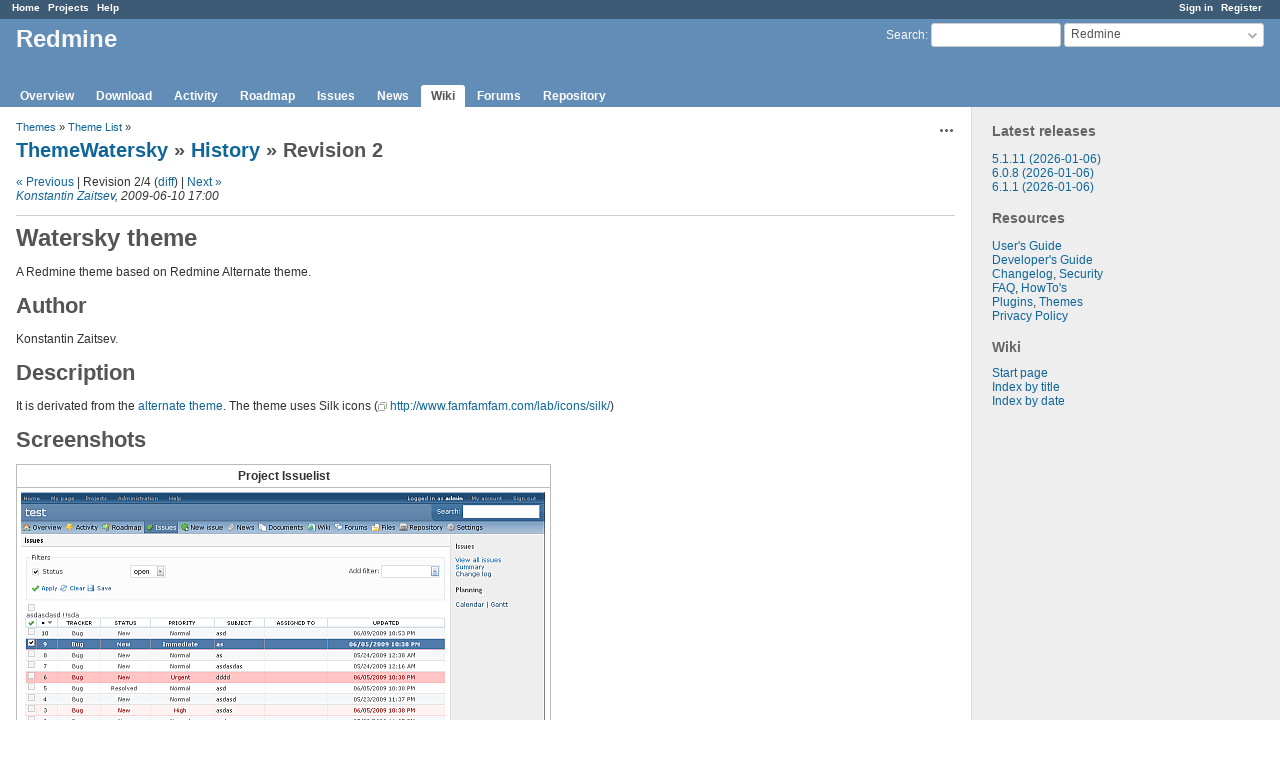

--- FILE ---
content_type: text/html; charset=utf-8
request_url: https://www.redmine.org/projects/redmine/wiki/ThemeWatersky/2
body_size: 4034
content:
<!DOCTYPE html>
<html lang="en">
<head>
<meta charset="utf-8" />
<meta http-equiv="X-UA-Compatible" content="IE=edge"/>
<title>Revision 2 - History - ThemeWatersky - ThemeWatersky - Redmine</title>
<meta name="viewport" content="width=device-width, initial-scale=1">
<meta name="description" content="Redmine" />
<meta name="keywords" content="issue,bug,tracker" />
<meta name="csrf-param" content="authenticity_token" />
<meta name="csrf-token" content="964tEEFH7MZvDY6OizUrO2bpdt3lol1tvMwByqGnGAX5IJQaGRri8WA7zVcUdvdzw20mMVk6wYGyGqbhAybayg==" />
<link rel='shortcut icon' href='/favicon.ico?1679302129' />
<link rel="stylesheet" media="all" href="/stylesheets/jquery/jquery-ui-1.13.2.css?1679302129" />
<link rel="stylesheet" media="all" href="/stylesheets/tribute-5.1.3.css?1679302129" />
<link rel="stylesheet" media="all" href="/stylesheets/application.css?1679302129" />
<link rel="stylesheet" media="all" href="/stylesheets/responsive.css?1679302129" />

<script src="/javascripts/jquery-3.6.1-ui-1.13.2-ujs-5.2.8.1.js?1679302129"></script>
<script src="/javascripts/jquery-migrate-3.3.2.min.js?1679302129"></script>
<script src="/javascripts/tribute-5.1.3.min.js?1679302129"></script>
<script src="/javascripts/tablesort-5.2.1.min.js?1679302129"></script>
<script src="/javascripts/tablesort-5.2.1.number.min.js?1679302129"></script>
<script src="/javascripts/application.js?1679302129"></script>
<script src="/javascripts/responsive.js?1679302129"></script>
<script>
//<![CDATA[
$(window).on('load', function(){ warnLeavingUnsaved('The current page contains unsaved text that will be lost if you leave this page.'); });
//]]>
</script>

<script>
//<![CDATA[
rm = window.rm || {};rm.AutoComplete = rm.AutoComplete || {};rm.AutoComplete.dataSources = '{"issues":"/issues/auto_complete?project_id=redmine\u0026q=","wiki_pages":"/wiki_pages/auto_complete?project_id=redmine\u0026q="}';
//]]>
</script>

<!-- page specific tags -->
  <meta name="robots" content="noindex,follow,noarchive" />
</head>
<body class="project-redmine has-main-menu controller-wiki action-show avatars-on">

<div id="wrapper">

<div class="flyout-menu js-flyout-menu">

        <div class="flyout-menu__search">
            <form action="/projects/redmine/search" accept-charset="UTF-8" name="form-36db305f" method="get"><input name="utf8" type="hidden" value="&#x2713;" />
            <input type="hidden" name="wiki_pages" value="1" />
            <label class="search-magnifier search-magnifier--flyout" for="flyout-search">&#9906;</label>
            <input type="text" name="q" id="flyout-search" class="small js-search-input" placeholder="Search" />
</form>        </div>


        <h3>Project</h3>
        <span class="js-project-menu"></span>

    <h3>General</h3>
    <span class="js-general-menu"></span>

    <span class="js-sidebar flyout-menu__sidebar"></span>

    <h3>Profile</h3>
    <span class="js-profile-menu"></span>

</div>

<div id="wrapper2">
<div id="wrapper3">
<div id="top-menu">
    <div id="account">
        <ul><li><a class="login" href="/login">Sign in</a></li><li><a class="register" href="/account/register">Register</a></li></ul>    </div>
    
    <ul><li><a class="home" href="/">Home</a></li><li><a class="projects" href="/projects">Projects</a></li><li><a class="help" href="https://www.redmine.org/guide">Help</a></li></ul></div>

<div id="header">

    <a href="#" class="mobile-toggle-button js-flyout-menu-toggle-button"></a>

    <div id="quick-search">
        <form action="/projects/redmine/search" accept-charset="UTF-8" name="form-071889e6" method="get"><input name="utf8" type="hidden" value="&#x2713;" />
        <input type="hidden" name="scope" value="subprojects" />
        <input type="hidden" name="wiki_pages" value="1" />
        <label for='q'>
          <a accesskey="4" href="/projects/redmine/search?scope=subprojects">Search</a>:
        </label>
        <input type="text" name="q" id="q" size="20" class="small" accesskey="f" data-auto-complete="true" />
</form>        <div id="project-jump" class="drdn"><span class="drdn-trigger">Redmine</span><div class="drdn-content"><div class="quick-search"><input type="text" name="q" id="projects-quick-search" value="" class="autocomplete" data-automcomplete-url="/projects/autocomplete.js?jump=wiki" autocomplete="off" /></div><div class="drdn-items projects selection"></div><div class="drdn-items all-projects selection"><a href="/projects?jump=wiki">All Projects</a></div></div></div>
    </div>

    <h1><span class="current-project">Redmine</span></h1>

    <div id="main-menu" class="tabs">
        <ul><li><a class="overview" href="/projects/redmine">Overview</a></li><li><a class="download" href="/projects/redmine/wiki/Download/2">Download</a></li><li><a class="activity" href="/projects/redmine/activity">Activity</a></li><li><a class="roadmap" href="/projects/redmine/roadmap">Roadmap</a></li><li><a class="issues" href="/projects/redmine/issues">Issues</a></li><li><a class="news" href="/projects/redmine/news">News</a></li><li><a class="wiki selected" href="/projects/redmine/wiki">Wiki</a></li><li><a class="boards" href="/projects/redmine/boards">Forums</a></li><li><a class="repository" href="/projects/redmine/repository">Repository</a></li></ul>
        <div class="tabs-buttons" style="display:none;">
            <button class="tab-left" onclick="moveTabLeft(this); return false;"></button>
            <button class="tab-right" onclick="moveTabRight(this); return false;"></button>
        </div>
    </div>
</div>

<div id="main" class="">
    <div id="sidebar">
          
  <div class="wiki">
    <a name="Latest-releases"></a>
<h3 >Latest releases<a href="#Latest-releases" class="wiki-anchor">&para;</a></h3>


	<p><a class="wiki-page" href="/projects/redmine/wiki/Download">5.1.11 (2026-01-06)</a><br /><a class="wiki-page" href="/projects/redmine/wiki/Download">6.0.8 (2026-01-06)</a><br /><a class="wiki-page" href="/projects/redmine/wiki/Download">6.1.1 (2026-01-06)</a></p>


	<a name="Resources"></a>
<h3 >Resources<a href="#Resources" class="wiki-anchor">&para;</a></h3>


	<p><a class="wiki-page" href="/projects/redmine/wiki/Guide">User's Guide</a><br /><a class="wiki-page" href="/projects/redmine/wiki/Developer_Guide">Developer's Guide</a><br /><a class="wiki-page" href="/projects/redmine/wiki/Changelog">Changelog</a>, <a class="wiki-page" href="/projects/redmine/wiki/Security_Advisories">Security</a><br /><a class="wiki-page" href="/projects/redmine/wiki/FAQ">FAQ</a>, <a class="wiki-page" href="/projects/redmine/wiki/HowTos">HowTo's</a><br /><a href="/plugins">Plugins</a>, <a class="wiki-page" href="/projects/redmine/wiki/Theme_List">Themes</a><br /><a class="wiki-page" href="/projects/redmine/wiki/PrivacyPolicy">Privacy Policy</a></p>
  </div>

<h3>Wiki</h3>
<ul>
  <li><a href="/">Start page</a></li>
  <li><a href="/projects/redmine/wiki/index">Index by title</a></li>
  <li><a href="/projects/redmine/wiki/date_index">Index by date</a></li>
</ul>



		<br />
		<script type="text/javascript"><!--
		google_ad_client = "pub-0447284344517370";
		google_alternate_color = "FFFFFF";
		google_ad_width = 160;
		google_ad_height = 600;
		google_ad_format = "160x600_as";
		google_ad_type = "text_image";
		google_ad_channel = "";
		google_color_border = "EEEEEE";
		google_color_bg = "FFFFFF";
		google_color_link = "484848";
		google_color_text = "484848";
		google_color_url = "2A5685";
		//-->
		</script>
		<script type="text/javascript"
		  src="//pagead2.googlesyndication.com/pagead/show_ads.js">
		</script>
                <br />

        
    </div>

    <div id="content">
        
        <div class="contextual">


  <span class="drdn"><span class="drdn-trigger"><span class="icon-only icon-actions" title="Actions">Actions</span></span><div class="drdn-content"><div class="drdn-items">
    <a class="icon icon-history" href="/projects/redmine/wiki/ThemeWatersky/history">History</a>

      

</div></div></span></div>

<p class="breadcrumb"><a href="/projects/redmine/wiki/Themes">Themes</a> » <a href="/projects/redmine/wiki/Theme_List">Theme List</a> » </p>

  <h2><a href="/projects/redmine/wiki/ThemeWatersky">ThemeWatersky</a> &#187; <a href="/projects/redmine/wiki/ThemeWatersky/history">History</a> &#187; Revision 2</h2>

    <p>
      <a href="/projects/redmine/wiki/ThemeWatersky/1">« Previous</a> |
    Revision 2/4
      (<a href="/projects/redmine/wiki/ThemeWatersky/2/diff">diff</a>)
      | <a href="/projects/redmine/wiki/ThemeWatersky/3">Next »</a>
    <br />
    <em><a class="user active" href="/users/4703">Konstantin Zaitsev</a>, 2009-06-10 17:00 </em><br />
    
    </p>
    <hr />

<div class="wiki wiki-page">
  <a name="Watersky-theme"></a>
<h1 >Watersky theme<a href="#Watersky-theme" class="wiki-anchor">&para;</a></h1>


	<p>A Redmine theme based on Redmine Alternate theme.</p>


	<a name="Author"></a>
<h2 >Author<a href="#Author" class="wiki-anchor">&para;</a></h2>


	<p>Konstantin Zaitsev.</p>


	<a name="Description"></a>
<h2 >Description<a href="#Description" class="wiki-anchor">&para;</a></h2>


	<p>It is derivated from the <a class="wiki-page" href="/projects/redmine/wiki/ThemeAlternate">alternate theme</a>. The theme uses Silk icons (<a class="external" href="http://www.famfamfam.com/lab/icons/silk/">http://www.famfamfam.com/lab/icons/silk/</a>)</p>


	<a name="Screenshots"></a>
<h2 >Screenshots<a href="#Screenshots" class="wiki-anchor">&para;</a></h2>


	<table>
		<tr>
			<td style="text-align:center;"><strong>Project Issuelist</strong>  </td>
		</tr>
		<tr>
			<td> <a href="/attachments/2175/issue_details.png"><img src="/attachments/download/2176/issues_list_tn.png" alt="" /></a> </td>
		</tr>
		<tr>
			<td style="text-align:center;"><strong>Issue details</strong> </td>
		</tr>
		<tr>
			<td> <a href="/attachments/2173/issue_details.png"><img src="/attachments/download/2174/issue_details_tn.png" alt="" /></a> </td>
		</tr>
	</table>




	<a name="Obtaining-the-theme"></a>
<h2 >Obtaining the theme<a href="#Obtaining-the-theme" class="wiki-anchor">&para;</a></h2>


	<p>The theme can be downloaded from <a class="external" href="http://kosz-redmine-tools.googlecode.com/files/watersky_1.0.0.zip">http://kosz-redmine-tools.googlecode.com/files/watersky_1.0.0.zip</a>.</p>


	<a name="Installation"></a>
<h2 >Installation<a href="#Installation" class="wiki-anchor">&para;</a></h2>


	<p>Follow the Redmine theme installation steps at: <a class="external" href="http://www.redmine.org/wiki/redmine/Themes#Installing-a-theme">http://www.redmine.org/wiki/redmine/Themes#Installing-a-theme</a>.</p>


	<a name="Changelog"></a>
<h2 >Changelog<a href="#Changelog" class="wiki-anchor">&para;</a></h2>


	<a name="v100-2009-06-09"></a>
<h3 >v1.0.0 - <em>2009-06-09</em><a href="#v100-2009-06-09" class="wiki-anchor">&para;</a></h3>


	<ul>
	<li>Initial release...</li>
	</ul>


	<a name="Licensing"></a>
<h2 >Licensing<a href="#Licensing" class="wiki-anchor">&para;</a></h2>


	<p>The watersky theme is open source and released under the terms of the <a href="http://www.opensource.org/licenses/bsd-license.php" class="external">New BSD License v2</a>.</p>


	<p>Silk icons (<a class="external" href="http://www.famfamfam.com/lab/icons/silk/">http://www.famfamfam.com/lab/icons/silk/</a>) is licensed under a <a href="http://creativecommons.org/licenses/by/2.5/" class="external">Creative Commons Attribution 2.5 License</a>.</p>


	<a name="Support"></a>
<h2 >Support<a href="#Support" class="wiki-anchor">&para;</a></h2>


	<p>Support is provided by the author of the theme itself. For getting help or discussing about the theme, you can browse the dedicated <a href="http://www.redmine.org/boards/1/topics/6716" class="external">forum-thread</a>.</p>
</div>


<fieldset class="collapsible collapsed hide-when-print">
  <legend onclick="toggleFieldset(this);" class="icon icon-collapsed">Files (4)</legend>
  <div style="display: none;">

  <div class="attachments">
<div class="contextual">
  
  <a title="Download all files" class="icon-only icon-download" href="/attachments/wiki_pages/118/download">Download all files</a>
</div>
<table>
<tr>
  <td>
    <a class="icon icon-attachment" href="/attachments/2173">issue_details.png</a>    <span class="size">(29.7 KB)</span>
    <a class="icon-only icon-download" title="Download" href="/attachments/download/2173/issue_details.png">issue_details.png</a>  </td>
  <td></td>
  <td>
      <span class="author">Konstantin Zaitsev, 2009-06-10 16:56</span>
  </td>
  <td>
  </td>
</tr>
<tr>
  <td>
    <a class="icon icon-attachment" href="/attachments/2174">issue_details_tn.png</a>    <span class="size">(43.6 KB)</span>
    <a class="icon-only icon-download" title="Download" href="/attachments/download/2174/issue_details_tn.png">issue_details_tn.png</a>  </td>
  <td></td>
  <td>
      <span class="author">Konstantin Zaitsev, 2009-06-10 16:56</span>
  </td>
  <td>
  </td>
</tr>
<tr>
  <td>
    <a class="icon icon-attachment" href="/attachments/2175">issues_list.png</a>    <span class="size">(33.5 KB)</span>
    <a class="icon-only icon-download" title="Download" href="/attachments/download/2175/issues_list.png">issues_list.png</a>  </td>
  <td></td>
  <td>
      <span class="author">Konstantin Zaitsev, 2009-06-10 16:56</span>
  </td>
  <td>
  </td>
</tr>
<tr>
  <td>
    <a class="icon icon-attachment" href="/attachments/2176">issues_list_tn.png</a>    <span class="size">(51.1 KB)</span>
    <a class="icon-only icon-download" title="Download" href="/attachments/download/2176/issues_list_tn.png">issues_list_tn.png</a>  </td>
  <td></td>
  <td>
      <span class="author">Konstantin Zaitsev, 2009-06-10 16:56</span>
  </td>
  <td>
  </td>
</tr>
</table>
</div>


</div>
</fieldset>

<p class="wiki-update-info">
    Updated by <a class="user active" href="/users/4703">Konstantin Zaitsev</a> <a title="2009-06-10 17:00" href="/projects/redmine/activity?from=2009-06-10">over 16 years</a> ago
    · <a href="/projects/redmine/wiki/ThemeWatersky/history">2 revisions</a>
</p>





        
        <div style="clear:both;"></div>
    </div>
</div>
<div id="footer">
    Powered by <a href="https://www.redmine.org/">Redmine</a> &copy; 2006-2023 Jean-Philippe Lang
</div>
</div>

<div id="ajax-indicator" style="display:none;"><span>Loading...</span></div>
<div id="ajax-modal" style="display:none;"></div>

</div>
</div>

</body>
</html>


--- FILE ---
content_type: text/html; charset=utf-8
request_url: https://www.google.com/recaptcha/api2/aframe
body_size: 267
content:
<!DOCTYPE HTML><html><head><meta http-equiv="content-type" content="text/html; charset=UTF-8"></head><body><script nonce="gKdNn4R6WVRhdwIdZNItrA">/** Anti-fraud and anti-abuse applications only. See google.com/recaptcha */ try{var clients={'sodar':'https://pagead2.googlesyndication.com/pagead/sodar?'};window.addEventListener("message",function(a){try{if(a.source===window.parent){var b=JSON.parse(a.data);var c=clients[b['id']];if(c){var d=document.createElement('img');d.src=c+b['params']+'&rc='+(localStorage.getItem("rc::a")?sessionStorage.getItem("rc::b"):"");window.document.body.appendChild(d);sessionStorage.setItem("rc::e",parseInt(sessionStorage.getItem("rc::e")||0)+1);localStorage.setItem("rc::h",'1768719651366');}}}catch(b){}});window.parent.postMessage("_grecaptcha_ready", "*");}catch(b){}</script></body></html>